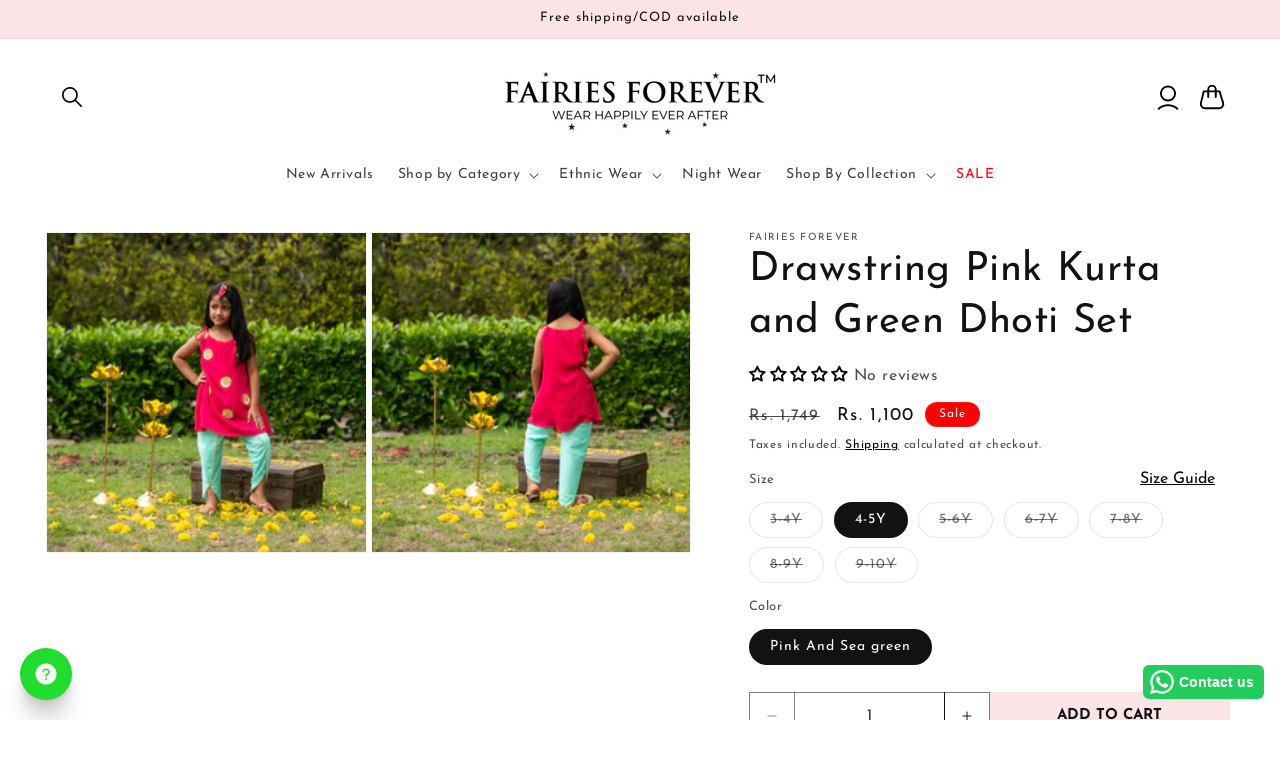

--- FILE ---
content_type: text/css
request_url: https://www.fairiesforever.in/cdn/shop/t/12/assets/component-swatch.css?v=6811383713633888781745326869
body_size: -424
content:
.swatch{--swatch--size: var(--swatch-input--size, 4.4rem);--swatch--border-radius: var(--swatch-input--border-radius, 50%);display:block;width:var(--swatch--size);max-width:100%;aspect-ratio:1 / 1;background:var(--swatch--background);background-position:var(--swatch-focal-point, initial);background-size:cover;background-origin:border-box;border:.1rem solid rgba(var(--color-foreground),.15);border-radius:var(--swatch--border-radius)}.swatch--square{--swatch--border-radius: var(--swatch-input--border-radius, .2rem)}.swatch--unavailable{border-style:dashed;border-color:rgba(var(--color-foreground),.5)}
/*# sourceMappingURL=/cdn/shop/t/12/assets/component-swatch.css.map?v=6811383713633888781745326869 */


--- FILE ---
content_type: text/javascript
request_url: https://www.fairiesforever.in/cdn/shop/t/12/assets/quantity-popover.js?v=987015268078116491745326871
body_size: -80
content:
customElements.get("quantity-popover")||customElements.define("quantity-popover",class extends HTMLElement{constructor(){super(),this.mql=window.matchMedia("(min-width: 990px)"),this.mqlTablet=window.matchMedia("(min-width: 750px)"),this.infoButtonDesktop=this.querySelector(".quantity-popover__info-button--icon-only"),this.infoButtonMobile=this.querySelector(".quantity-popover__info-button--icon-with-label"),this.popoverInfo=this.querySelector(".quantity-popover__info"),this.closeButton=this.querySelector(".button-close"),this.eventMouseEnterHappened=!1,this.closeButton&&this.closeButton.addEventListener("click",this.closePopover.bind(this)),this.popoverInfo&&this.infoButtonDesktop&&this.mqlTablet.matches&&this.popoverInfo.addEventListener("mouseleave",this.closePopover.bind(this)),this.infoButtonDesktop&&(this.infoButtonDesktop.addEventListener("click",this.togglePopover.bind(this)),this.infoButtonDesktop.addEventListener("focusout",this.closePopover.bind(this))),this.infoButtonMobile&&this.infoButtonMobile.addEventListener("click",this.togglePopover.bind(this)),this.infoButtonDesktop&&this.mqlTablet.matches&&(this.infoButtonDesktop.addEventListener("mouseenter",this.togglePopover.bind(this)),this.infoButtonDesktop.addEventListener("mouseleave",this.closePopover.bind(this)))}togglePopover(event){if(event.preventDefault(),event.type==="mouseenter"&&(this.eventMouseEnterHappened=!0),event.type==="click"&&this.eventMouseEnterHappened)return;const button=this.infoButtonDesktop&&this.mql.matches?this.infoButtonDesktop:this.infoButtonMobile,isExpanded=button.getAttribute("aria-expanded")==="true";(this.mql.matches&&!isExpanded||event.type==="click")&&(button.setAttribute("aria-expanded",!isExpanded),this.popoverInfo.toggleAttribute("hidden"),button.classList.toggle("quantity-popover__info-button--open"),this.infoButtonDesktop.classList.add("quantity-popover__info-button--icon-only--animation")),button.getAttribute("aria-expanded")==="true"&&event.type!=="mouseenter"&&(button.focus(),button.addEventListener("keyup",e=>{e.key==="Escape"&&this.closePopover(e)}))}closePopover(event){event.preventDefault();const isButtonChild=this.infoButtonDesktop.contains(event.relatedTarget),isPopoverChild=this.popoverInfo.contains(event.relatedTarget),button=this.infoButtonDesktop&&this.mql.matches?this.infoButtonDesktop:this.infoButtonMobile;!isButtonChild&&!isPopoverChild&&(button.setAttribute("aria-expanded","false"),button.classList.remove("quantity-popover__info-button--open"),this.popoverInfo.setAttribute("hidden",""),this.infoButtonDesktop.classList.remove("quantity-popover__info-button--icon-only--animation")),this.eventMouseEnterHappened=!1}});
//# sourceMappingURL=/cdn/shop/t/12/assets/quantity-popover.js.map?v=987015268078116491745326871


--- FILE ---
content_type: text/javascript
request_url: https://www.fairiesforever.in/cdn/shop/t/12/assets/custom.js?v=179166990803090498401745755777
body_size: -543
content:
document.addEventListener("DOMContentLoaded",function(){const tabs=document.querySelectorAll(".product-tabs .tabs-title"),contents=document.querySelectorAll(".product-tabs .tabs-content");tabs.forEach(tab=>{tab.addEventListener("click",function(){document.querySelector(".product-tabs .tabs-title.active")?.classList.remove("active");const index=this.getAttribute("data-index");this.classList.add("active"),contents.forEach(content=>{content.style.display="none"});const activeContent=document.querySelector(`.product-tabs .tabs-content[data-index="${index}"]`);activeContent&&(activeContent.style.display="block")})})});
//# sourceMappingURL=/cdn/shop/t/12/assets/custom.js.map?v=179166990803090498401745755777
